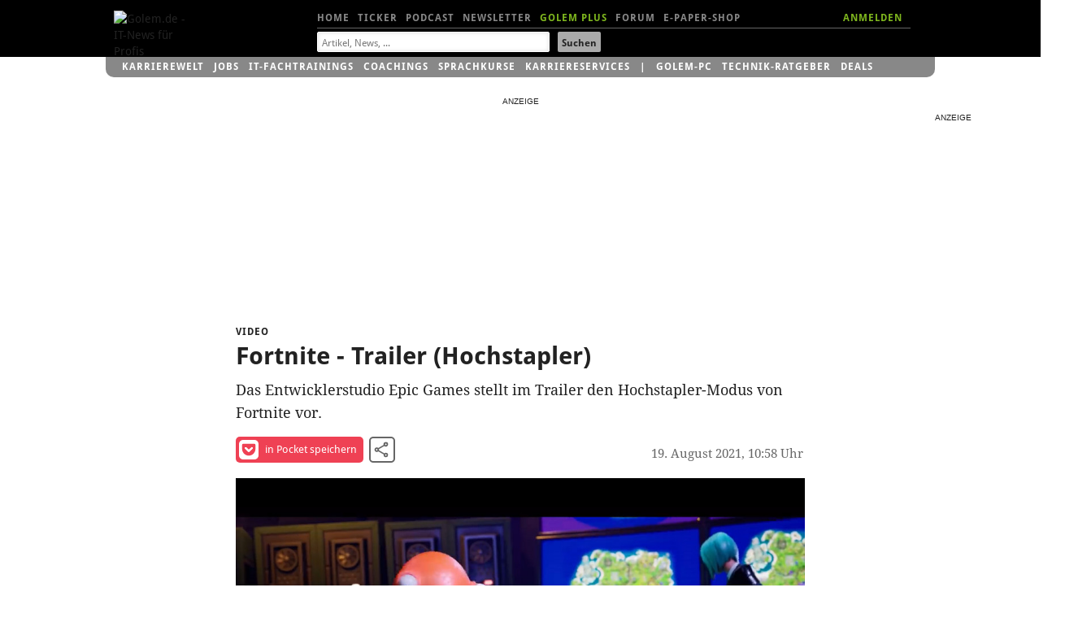

--- FILE ---
content_type: text/html; charset=UTF-8
request_url: https://video.golem.de/games/26148/fortnite-trailer-hochstapler.html
body_size: 16107
content:
<!DOCTYPE html>
<html lang="de-DE" class="no-js">
<!-- itemtype="http://schema.org/VideoObject" -->

<head>

<meta http-equiv="X-UA-Compatible" content="IE=edge,chrome=1">
<meta http-equiv="Content-Type" content="text/html; charset=UTF-8">
<meta name="viewport" id="metaviewport" content="width=device-width">
<meta name="flattr:id" content="mqr9wn">


<title>Fortnite - Trailer (Hochstapler) - Video.Golem.de</title>

<meta name="application-name" content="Golem.de" />
<meta name="msapplication-task" content="name=Homepage;action-uri=https://www.golem.de;icon-uri=https://www.golem.de/favicon.ico" />
<meta name="msapplication-task" content="name=Ticker;action-uri=https://www.golem.de/ticker/;icon-uri=https://www.golem.de/favicon.ico" />
<meta name="msapplication-task" content="name=Facebook;action-uri=https://www.facebook.com/golem;icon-uri=https://www.golem.de/_img/facebook_16.ico" />
<meta name="msapplication-task" content="name=Twitter;action-uri=https://twitter.com/GolemRedaktion;icon-uri=https://www.golem.de/_img/twitter_16.ico" />
                        
<meta name="title" itemprop="name" content="Fortnite - Trailer (Hochstapler)" />
<link rel="image_src" itemprop="thumbnailURL" href="https://video.golem.de/teaser/1/1/26148/fortnite-trailer-(hochstapler).jpg" />
<link rel="video_src" itemprop="embedURL" href="https://video.golem.de/amp-iframe.php?fileid=26148" />
<meta name="video_width" content="1280" />
<meta name="video_height" content="720" />
<meta name="video_type" content="text/html" />

<meta property="og:type" content="video" />
<meta name="twitter:card" content="player" />
<meta name="twitter:title" property="og:title" content="Fortnite - Trailer (Hochstapler)" />
<meta name="twitter:url" property="og:url" content="https://video.golem.de/games/26148/fortnite-trailer-hochstapler.html" />
<meta name="twitter:image" property="og:image" content="https://video.golem.de/teaser/1/1/26148/fortnite-trailer-(hochstapler).jpg" />
<meta name="twitter:player" property="og:video" content="https://video.golem.de/amp-iframe.php?fileid=26148" />
<meta name="twitter:player:width" property="og:video:width" content="1280" />
<meta name="twitter:player:height" property="og:video:height" content="720" />
<meta name="twitter:site" content="@golemredaktion" />
<meta property="og:site_name" content="Golem.de" />
<meta property="og:video:type" content="text/html" />
<meta name="twitter:description" property="og:description" content="Das Entwicklerstudio Epic Games stellt im Trailer den Hochstapler-Modus von Fortnite vor." />
<meta name="description" itemprop="description" content="Das Entwicklerstudio Epic Games stellt im Trailer den Hochstapler-Modus von Fortnite vor." />

<meta name="age-de-meta-label" content="age=16 info=video.golem.de/age-de.xml v=1.0 kind=sl area=video.golem.de protocol=all age-issuer=self" />


   <link rel="alternate" type="application/rss+xml" title="Golem.de Top-Videos RSS Feed" href="https://video.golem.de/feeds/top-videos.xml" />
   <link rel="alternate" type="application/rss+xml" title="Golem.de Video RSS Feed" href="https://video.golem.de/feeds/golem.de_video.xml" />

<link href="//cmp-cdn.golem.de" rel="dns-prefetch">
<link href="//cdn.stroeerdigitalgroup.de" rel="dns-prefetch">
<link href="//dmp.theadex.com" rel="dns-prefetch">
<link href="//api.theadex.com" rel="dns-prefetch">
<link href="//cdn-a.yieldlove.com" rel="dns-prefetch">
<link href="//ad.doubleclick.net" rel="dns-prefetch">
<link href="//securepubads.g.doubleclick.net" rel="dns-prefetch">
<link href="//script.ioam.de" rel="dns-prefetch">
<link href="//de.ioam.de" rel="dns-prefetch">
<link href="//account.golem.de" rel="dns-prefetch">
<link href="//cmp-cdn.golem.de" rel="preconnect">
<link href="//cdn.stroeerdigitalgroup.de" rel="preconnect">
<link href="//dmp.theadex.com" rel="preconnect">
<link href="//api.theadex.com" rel="preconnect">
<link href="//cdn-a.yieldlove.com" rel="preconnect">
<link href="//ad.doubleclick.net" rel="preconnect">
<link href="//securepubads.g.doubleclick.net" rel="preconnect">

<link rel="icon" href="//www.golem.de/assets/icons/favicon.ico" sizes="32x32">
<link rel="icon" href="//www.golem.de/assets/icons/icon.svg" type="image/svg+xml">
<link rel="apple-touch-icon" href="//www.golem.de/assets/icons/apple-touch-icon.png">

<link rel="preload" href="/staticrl/fonts/droidsans/DroidSans-Bold.woff2" crossorigin="anonymous" as="font" type="font/woff2">
<link rel="preload" href="/staticrl/fonts/droidserif/DroidSerif.woff2" crossorigin="anonymous" as="font" type="font/woff2">
<link rel="preload" href="/staticrl/fonts/droidsans/DroidSans.woff2" crossorigin="anonymous" as="font" type="font/woff2">
<link rel="preload" href="//www.golem.de/staticrl/fonts/space-grotesk/space-grotesk-latin-wght-normal.woff2" crossorigin="anonymous" as="font" type="font/woff2">
<link rel="preload" href="//www.golem.de/staticrl/fonts/space-grotesk/space-grotesk-latin-ext-wght-normal.woff2" crossorigin="anonymous" as="font" type="font/woff2"><style>
@font-face { font-family: 'Droid Sans'; font-style: normal; font-weight: 700; font-display: swap;
    src: url(/staticrl/fonts/droidsans/DroidSans-Bold.woff2) format('woff2'), url(/staticrl/fonts/droidsans/DroidSans-Bold.woff) format('woff'), url(/staticrl/fonts/droidsans/DroidSans-Bold.ttf) format('truetype');
}
@font-face { font-family: 'Droid Serif'; font-style: normal; font-weight: 400; font-display: swap;
    src: url(/staticrl/fonts/droidserif/DroidSerif.woff2) format('woff2'), url(/staticrl/fonts/droidserif/DroidSerif.woff) format('woff'), url(/staticrl/fonts/droidserif/DroidSerif.ttf) format('truetype');
}
@font-face { font-family: 'Droid Sans'; font-style: normal; font-weight: 400; font-display: swap;
    src: url(/staticrl/fonts/droidsans/DroidSans.woff2) format('woff2'), url(/staticrl/fonts/droidsans/DroidSans.woff) format('woff'), url(/staticrl/fonts/droidsans/DroidSans.ttf) format('truetype');
}
@font-face { font-family: 'Droid Serif'; font-style: italic; font-weight: 400; font-display: swap;
    src: url(/staticrl/fonts/droidserif/DroidSerif-Italic.woff2) format('woff2'), url(/staticrl/fonts/droidserif/DroidSerif-Italic.woff) format('woff'), url(/staticrl/fonts/droidserif/DroidSerif-Italic.ttf) format('truetype');
}
@font-face { font-family: 'Droid Serif'; font-style: normal; font-weight: 700; font-display: swap;
    src: url(/staticrl/fonts/droidserif/DroidSerif-Bold.woff2) format('woff2'), url(/staticrl/fonts/droidserif/DroidSerif-Bold.woff) format('woff'), url(/staticrl/fonts/droidserif/DroidSerif-Bold.ttf) format('truetype');
}
@font-face {
	font-family: 'Space Grotesk';
	font-style: normal;
	font-display: swap;
	font-weight: 300 700;
	src: url("https://www.golem.de/staticrl/fonts/space-grotesk/space-grotesk-latin-wght-normal.woff2") format("woff2-variations");
	unicode-range: U+0000-00FF,U+0131,U+0152-0153,U+02BB-02BC,U+02C6,U+02DA,U+02DC,U+0304,U+0308,U+0329,U+2000-206F,U+20AC,U+2122,U+2191,U+2193,U+2212,U+2215,U+FEFF,U+FFFD;
}
@font-face {
	font-family: 'Space Grotesk';
	font-style: normal;
	font-display: swap;
	font-weight: 300 700;
	src: url("https://www.golem.de/staticrl/fonts/space-grotesk/space-grotesk-latin-ext-wght-normal.woff2") format("woff2-variations");
	unicode-range: U+0100-02BA,U+02BD-02C5,U+02C7-02CC,U+02CE-02D7,U+02DD-02FF,U+0304,U+0308,U+0329,U+1D00-1DBF,U+1E00-1E9F,U+1EF2-1EFF,U+2020,U+20A0-20AB,U+20AD-20C0,U+2113,U+2C60-2C7F,U+A720-A7FF;
}
@font-face {
	font-family: 'Space Mono';
	font-style: normal;
	font-display: swap;
	font-weight: 400;
	src: url("https://www.golem.de/staticrl/fonts/space-mono/space-mono-latin-ext-400-normal.woff2") format("woff2"),
		 url("https://www.golem.de/staticrl/fonts/space-mono/space-mono-latin-ext-400-normal.woff") format("woff");
	unicode-range: U+0100-02AF,U+0304,U+0308,U+0329,U+1E00-1E9F,U+1EF2-1EFF,U+2020,U+20A0-20AB,U+20AD-20C0,U+2113,U+2C60-2C7F,U+A720-A7FF;
}
@font-face {
	font-family: 'Space Mono';
	font-style: normal;
	font-display: swap;
	font-weight: 400;
	src: url("https://www.golem.de/staticrl/fonts/space-mono/space-mono-latin-400-normal.woff2") format("woff2"),
		 url("https://www.golem.de/staticrl/fonts/space-mono/space-mono-latin-400-normal.woff") format("woff");
	unicode-range: U+0000-00FF,U+0131,U+0152-0153,U+02BB-02BC,U+02C6,U+02DA,U+02DC,U+0304,U+0308,U+0329,U+2000-206F,U+2074,U+20AC,U+2122,U+2191,U+2193,U+2212,U+2215,U+FEFF,U+FFFD;
}
@font-face {
	font-family: 'Space Mono';
	font-style: normal;
	font-display: swap;
	font-weight: 700;
	src: url("https://www.golem.de/staticrl/fonts/space-mono/space-mono-latin-ext-700-normal.woff2") format("woff2"),
		 url("https://www.golem.de/staticrl/fonts/space-mono/space-mono-latin-ext-700-normal.woff") format("woff");
	unicode-range: U+0100-02AF,U+0304,U+0308,U+0329,U+1E00-1E9F,U+1EF2-1EFF,U+2020,U+20A0-20AB,U+20AD-20C0,U+2113,U+2C60-2C7F,U+A720-A7FF;
}
@font-face {
	font-family: 'Space Mono';
	font-style: normal;
	font-display: swap;
	font-weight: 700;
	src: url("https://www.golem.de/staticrl/fonts/space-mono/space-mono-latin-700-normal.woff2") format("woff2"),
		 url("https://www.golem.de/staticrl/fonts/space-mono/space-mono-latin-700-normal.woff") format("woff");
	unicode-range: U+0000-00FF,U+0131,U+0152-0153,U+02BB-02BC,U+02C6,U+02DA,U+02DC,U+0304,U+0308,U+0329,U+2000-206F,U+2074,U+20AC,U+2122,U+2191,U+2193,U+2212,U+2215,U+FEFF,U+FFFD;
}</style>

<link rel="stylesheet" href="/staticrl/styles/golem_main_198-min.css" type="text/css">
<link rel="stylesheet" href="/staticrl/builds/aml/aml-18.css" type="text/css">
<style>
    @media print { .logo-screen { display: none; } }
</style>

<script type="text/javascript">
<!--
(function(h){h.className = h.className.replace('no-js', 'js');})(document.documentElement);
var Golem = Golem||{};
Golem.headstart = new Date() * 1;
var _gcpx = _gcpx || [];
const dataLayer = [];
window.dataLayer = dataLayer;
//-->
</script>
<!--[if lt IE 9]>
  <script src="/staticrl/scripts/external/modernizr.custom-2.6.2.min.js"></script>
<![endif]-->

<script type="text/javascript">
    !function () { var e = function () { var e, t = "__tcfapiLocator", a = [], n = window; for (; n;) { try { if (n.frames[t]) { e = n; break } } catch (e) { } if (n === window.top) break; n = n.parent } e || (!function e() { var a = n.document, r = !!n.frames[t]; if (!r) if (a.body) { var i = a.createElement("iframe"); i.style.cssText = "display:none", i.name = t, a.body.appendChild(i) } else setTimeout(e, 5); return !r }(), n.__tcfapi = function () { for (var e, t = arguments.length, n = new Array(t), r = 0; r < t; r++)n[r] = arguments[r]; if (!n.length) return a; if ("setGdprApplies" === n[0]) n.length > 3 && 2 === parseInt(n[1], 10) && "boolean" == typeof n[3] && (e = n[3], "function" == typeof n[2] && n[2]("set", !0)); else if ("ping" === n[0]) { var i = { gdprApplies: e, cmpLoaded: !1, cmpStatus: "stub" }; "function" == typeof n[2] && n[2](i) } else a.push(n) }, n.addEventListener("message", (function (e) { var t = "string" == typeof e.data, a = {}; try { a = t ? JSON.parse(e.data) : e.data } catch (e) { } var n = a.__tcfapiCall; n && window.__tcfapi(n.command, n.version, (function (a, r) { var i = { __tcfapiReturn: { returnValue: a, success: r, callId: n.callId } }; t && (i = JSON.stringify(i)), e.source.postMessage(i, "*") }), n.parameter) }), !1)) }; "undefined" != typeof module ? module.exports = e : e() }();
</script><script type="text/javascript">
(function(){
    var spConfig = {"accountId":245,"propertyId":5798,"baseEndpoint":"https:\/\/cmp-cdn.golem.de","wrapperScript":"\/wrapperMessagingWithoutDetection.js", targetingParams: { viewclass: "silent" }, events: { onConsentReady: function (consentUUID, euconsent) { var e = new CustomEvent("tcfConsentReady"); document.dispatchEvent(e); } }};
    if (spConfig.hasOwnProperty('baseEndpoint')) { window._sp_ = { config: spConfig }; }
})();
</script><script type="text/javascript">
    if (typeof window._sp_ !== "undefined" && typeof window._sp_.config !== "undefined" && window._sp_.config.hasOwnProperty('baseEndpoint')) {
        (function(src){var s=document.createElement('script');s.src=src;document.getElementsByTagName('head')[0].appendChild(s);})(window._sp_.config.baseEndpoint + window._sp_.config.wrapperScript);
    } else {
        setTimeout(function(){var e = new CustomEvent("tcfConsentReady"); document.dispatchEvent(e);}, 10);
    }
</script>




<style type="text/css">
    #iqadtile3,#iqadtile4,#iqadtile5,#iqadtile8,#iqadtile9,#iqadtile16 { min-height: 260px; }
    #iqadtile3 { margin-bottom: 20px; }
    #iqadtile4,#iqadtile16 { margin-top: 10px; margin-bottom: 10px; }
    #sdgSlotHull-banner, #sdgSlotHull-banner2, #sdgSlotHull-banner3 { position:sticky !important; top:60px !important; }
</style>
<script type="text/javascript"><!--
if(!Golem.Ad) {
    Golem.Ad = {};
}
var _gafccsi = _gafccsi || [];
//-->
</script>



<script type="text/javascript">
if(Golem) {
	Golem.pcvclass='desktop';
}
</script>

<style type="text/css">

.list-videos li {
    padding: 0; /* rebrush */
	position: relative;
    margin-top: 10px;
}
.golem-without-filtertitle li:first-child {
	border-top:0;
}
.list-videos li img {
    height: auto;
    width: 100%;
    max-height: 169px;
	position: absolute;
	left: 0;
}
.list-videos .cluster-header {
	padding-top: 0;
	margin-top: 180px;
}
.list-videos li p {
	padding-bottom: 20px;
}
#hn1-video { color:#fff !important }
#hn2-top { color:#888 !important }

/* plus kicker container */
#related li.golemplus .head1 /* related articles */
{
  position: relative;
  padding-left: 25px;
  display: inline; /* break word below icon */
}
/* plus before kicker */
#related li.golemplus .head1:before /* related articles */
{
  content: ' ';
  display: inline-block;
  background-image: url(/staticrl/images/plus/logo_gplus_opt.svg);
  background-repeat: no-repeat;
  background-size: contain;
  position: absolute;
  width: 20px;
  height: 15px;
  margin-left: -25px;
  top: -1px;
}

</style>
</head>
<body class="article">

<script type="text/javascript">
<!--
var IVW = "";
//-->
</script>
<!-- begin ad tag (init) -->
<script src="https://cdn.stroeerdigitalgroup.de/metatag/live/ctc_golem/metaTag.min.js" type="text/javascript"></script>
<script type="text/javascript">
if (typeof SDG !== 'undefined') {
    SDG.Publisher.setZone('Video-Detail');
    SDG.Publisher.addKeywords(['video']);

    SDG.Publisher.registerSlot('sky','skyscraper').load();
    SDG.Publisher.registerSlot('banner','iqadtile3').load();
    SDG.Publisher.registerSlot('rectangle','iqadtile8').load();
    SDG.Publisher.finalizeSlots();
    SDG.Publisher.registerSlot('banner2','iqadtile4').load();
    SDG.Publisher.registerSlot('rectangle2','iqadtile9').load();
    SDG.Publisher.registerSlot('banner3','iqadtile5').load();
    SDG.Publisher.registerSlot('pubperform','iqadtile16').load();
}
var _golem_html5ads_enable = true;
</script>
<!-- end ad tag (init) -->


<div id="bannerTopWrapper">
<div class="iqdSiteAlign">
<div id="superbanner"></div><!-- #superbanner -->
<div id="skyscraper"></div><!-- #skyscraper -->
</div>
</div>


<div id="header-wrapper" class="header-wrapper">
<header id="header" class="iq-site-header lg-header">
    <div class="dh1" style="left:0;width:100px;">
        <a href="https://www.golem.de/">
        <img class="logo-screen" alt="Golem.de - IT-News f&uuml;r Profis" width="88" height="44" src="https://www.golem.de/staticrl/images/Golem-Logo-white.svg" />
        <img class="logo-print" alt="Golem.de - IT-News f&uuml;r Profis" width="88" height="44" src="https://www.golem.de/staticrl/images/Golem-Logo-black.svg" />
        </a>
    </div>
    <nav id="header-nav-1">
      <div class="implied">Navigation</div>
      <ul>
        <li><a id="hn1-home" href="https://www.golem.de/">Home</a></li>
        <li><a id="hn1-ticker" href="https://www.golem.de/ticker/">Ticker</a></li>
        <!-- li><a id="hn1-video" href="https://video.golem.de/">Videos</a></li -->
        <li><a id="hn1-audio" href="https://www.golem.de/specials/golempodcast/">Podcast</a></li>
        <li><a id="hn1-nl" href="https://www.golem.de/microsite/newsletter/index.html">Newsletter</a></li>
        <li><a id="hn1-golemplus" href="https://www.golem.de/specials/golemplus/" style="color:#7fb71e">Golem Plus</a></li>
        <li><a id="hn1-forum" href="https://forum.golem.de/" rel="nofollow">Forum</a></li>
        <li><a id="hn1-epaper" href="https://service.golem.de/products/shop" rel="nofollow">E-Paper-Shop</a></li>
      </ul>
      <div class="hn1-login-wrapper">
        <a id="hn1-login" href="https://account.golem.de/user/login" rel="nofollow">ANMELDEN</a>
      </div>

    </nav><!-- #header-nav-1 -->
    <nav id="header-nav-2">
      <form method="get" action="https://suche.golem.de/search.php" name="su">
  <input type="hidden" name="l" value="10">
  <fieldset class="search-fieldset">
    <label class="implied" for="search-text">Suchbegriffe:</label>
    <span class="inputText">
            <input id="search-text" placeholder="Artikel, News, ..." type="text" name="q" value="" tabindex="1">
        </span>
    <span class="inputSubmit">
            <input id="search-submit" type="submit" value="Suchen" tabindex="2">
        </span>
  </fieldset>
</form>
    </nav><!-- #header-nav-2 -->

</header><!-- #header -->
<div id="gservices">
    <ul id="gservnav">
        <li class="gservitem"><a href="https://karrierewelt.golem.de/" target="_blank" style="display: inline-block;">Karrierewelt</a><div class="service-menu"><ul><li><a href="https://karrierewelt.golem.de/collections/alle-kurse" target="_blank">IT-Fachtrainings</a></li><li><a href="https://karrierewelt.golem.de/collections/coaching" target="_blank">Coachings</a></li><li><a href="https://jobs.golem.de/" target="_blank">Jobs</a></li><li><a href="https://karrierewelt.golem.de/blogs/karriere-ratgeber" target="_blank">Karriere-Ratgeber</a></li><li><a href="https://karrierewelt.golem.de/pages/it-weiterbildung-fur-unternehmen" target="_blank">F&uuml;r Unternehmen</a></li><li><a href="https://karrierewelt.golem.de/pages/mitarbeiter-pc-programm" target="_blank">Mitarbeiter-PC-Programm</a></li></ul></div></li>
<li class="gservitem"><a href="https://jobs.golem.de/" target="_blank" style="display: inline-block;">Jobs</a><div class="service-menu"><ul><li><a href="https://jobs.golem.de/" target="_blank">Aktuelle IT-Jobs</a></li><li><a href="https://jobs.golem.de/products" target="_blank">Jobanzeige schalten</a></li><li><a href="https://karrierewelt.golem.de/pages/projekte-fur-freelancer" target="_blank">Projektsuche f&uuml;r Freelancer</a></li><li><a href="https://karrierewelt.golem.de/pages/muster-vorlagen-bewerbung-2-go" target="_blank">Die perfekte Bewerbung</a></li><li><a href="https://karrierewelt.golem.de/pages/fernstudium-anbieter-vergleich-it-master-it-bachelor" target="_blank">IT-Fernstudium im Vergleich</a></li><li><a href="https://karrierewelt.golem.de/pages/recruiting-fur-unternehmen" target="_blank">Employer Branding mit Golem</a></li></ul></div></li>
<li class="gservitem"><a href="https://karrierewelt.golem.de/collections/alle-kurse" target="_blank" style="display: inline-block;">IT-Fachtrainings</a><div class="service-menu"><ul><li><a href="https://karrierewelt.golem.de/collections/alle-kurse" target="_blank">Alle virtuellen Kurse anzeigen</a></li><li><a href="https://karrierewelt.golem.de/collections/die-neuesten-kurse-und-workshops" target="_blank">Neue virtuelle Kurse</a></li><li><a href="https://karrierewelt.golem.de/pages/golem-karrierewelt-it-fachseminare-workshops-fur-unternehmen/" target="_blank">Kurse f&uuml;r Unternehmen</a></li><li><a href="https://karrierewelt.golem.de/collections/fachliche-e-learning-kurse" target="_blank">E-Learning Kurse</a></li><li><a href="https://karrierewelt.golem.de/collections/angebote" target="_blank">Angebote und Sonderaktionen</a></li><li><a href="https://karrierewelt.golem.de/pages/ihr-kontakt-zur-golem-karrierewelt" target="_blank">Kontakt</a></li></ul></div></li>
<li class="gservitem"><a href="https://karrierewelt.golem.de/pages/coaching-fuer-deine-it-karriere" target="_blank" style="display: inline-block;">Coachings</a><div class="service-menu"><ul><li><a href="https://karrierewelt.golem.de/collections/coaching" target="_blank">Alle Coachings anzeigen</a></li><li><a href="https://karrierewelt.golem.de/products/60-minuten-shifoo-coaching-einzeltraining" target="_blank">Individuelles Einzelcoaching</a></li><li><a href="https://karrierewelt.golem.de/collections/fuehrung-verantwortung" target="_blank">F&uuml;hrung &amp; Verantwortung</a></li><li><a href="https://karrierewelt.golem.de/collections/selbststaendigkeit-freelancing" target="_blank">Selbstst&auml;ndigkeit &amp; Freelancing</a></li><li><a href="https://karrierewelt.golem.de/collections/kommunikation-kultur" target="_blank">Kommunikation & Kultur</a></li><li><a href="https://karrierewelt.golem.de/collections/e-learning-kurse-zur-persoenlichen-weiterentwicklung" target="_blank">E-Learning Kurse</a></li></ul></div></li>
<li class="gservitem"><a href="https://karrierewelt.golem.de/pages/e-learning-sprachkurse-mit-gymglish/" target="_blank" style="display: inline-block;">Sprachkurse</a><div class="service-menu"><ul><li><a href="https://karrierewelt.golem.de/pages/englisch-lernen" target="_blank">Englisch</a></li><li><a href="https://karrierewelt.golem.de/pages/italienisch-lernen/" target="_blank">Italienisch</a></li><li><a href="https://karrierewelt.golem.de/pages/franzosisch-lernen/" target="_blank">Franz&ouml;sisch</a></li><li><a href="https://karrierewelt.golem.de/pages/spanisch-lernen/" target="_blank">Spanisch</a></li><li><a href="https://karrierewelt.golem.de/pages/deutsch-als-fremdsprache/" target="_blank">Deutsch als Fremdsprache</a></li></ul></div></li>
<li class="gservitem"><a href="https://karrierewelt.golem.de/pages/karriereservices-in-der-golem-karrierewelt" target="_blank" style="display: inline-block;">Karriereservices</a><div class="service-menu"><ul><li><a href="https://karrierewelt.golem.de/pages/gehaltscheck/" target="_blank">Gehaltscheck</a></li><li><a href="https://karrierewelt.golem.de/pages/brutto-netto-rechner" target="_blank">Brutto-Netto-Rechner</a></li><li><a href="https://karrierewelt.golem.de/blogs/karriere-ratgeber/tagged/gehalt/" target="_blank">Aktuelle News zum Thema Gehalt</a></li><li><a href="https://karrierewelt.golem.de/blogs/karriere-ratgeber" target="_blank">IT-Karriere-Ratgeber</a></li><li><a href="https://karrierewelt.golem.de/blogs/karrierelexikon" target="_blank">Karrierelexikon</a></li><li><a href="https://karrierewelt.golem.de/blogs/jobprofile-einfach-erklaert" target="_blank">Jobprofile einfach erkl&auml;rt</a></li></ul></div></li>
<li class="gservitem list-divider"><a href="https://pc.golem.de/" target="_blank" style="display: inline-block;">Golem-PC</a><div class="service-menu"><ul><li><a href="https://pc.golem.de/" target="_blank">Modell&uuml;bersicht</a></li><li><a href="https://www.awin1.com/cread.php?awinmid=29783&amp;awinaffid=686261&amp;clickref=Budget+LP&amp;ued=https%3A%2F%2Fwww.systemtreff.de%2FGolem-Budget-AMD-Ryzen-5-9600X-32GB-DDR5-AMD-RX-9060-XT-8GB-1TB-4052" target="_blank">Budget</a></li><li><a href="https://www.awin1.com/cread.php?awinmid=29783&amp;awinaffid=686261&amp;clickref=Basic+LP&amp;ued=https%3A%2F%2Fwww.systemtreff.de%2FGolem-Basic-Intel-Core-Ultra-5-245KF-32GB-DDR5-GeForce-RTX-5060-Ti-8GB-1TB-4051" target="_blank">Basic</a></li><li><a href="https://www.awin1.com/cread.php?awinmid=29783&amp;awinaffid=686261&amp;clickref=Allround+LP&amp;ued=https%3A%2F%2Fwww.systemtreff.de%2FGolem-Allround-AMD-Ryzen-5-9500F-6x-38GHz-32GB-DDR5-GeForce-RTX-5070-12GB-1TB-4053" target="_blank">Allround</a></li><li><a href="https://www.awin1.com/cread.php?awinmid=29783&amp;awinaffid=686261&amp;clickref=Performance+LP&amp;ued=https%3A%2F%2Fwww.systemtreff.de%2FGolem-Performance-AMD-Ryzen-7-9700X-32GB-DDR5-AMD-RX-9070-XT-16GB-2TB-4055" target="_blank">Performance</a></li><li><a href="https://www.awin1.com/cread.php?awinmid=29783&amp;awinaffid=686261&amp;clickref=Advanced+AMD+LP&amp;ued=https%3A%2F%2Fwww.systemtreff.de%2FGolem-Advanced-AMD-AMD-Ryzen-7-7800X3D-32GB-DDR5-GeForce-RTX-5070-TI-16GB-2TB-4056" target="_blank">Advanced AMD</a></li><li><a href="https://www.awin1.com/cread.php?awinmid=29783&amp;awinaffid=686261&amp;clickref=Advanced+Intel+LP&amp;ued=https%3A%2F%2Fwww.systemtreff.de%2FGolem-Advanced-Intel-Intel-Core-Ultra-7-265KF-32GB-DDR5-GeForce-RTX-5070-TI-16GB-2TB-4054" target="_blank">Advanced Intel</a></li><li><a href="https://www.awin1.com/cread.php?awinmid=29783&amp;awinaffid=686261&amp;clickref=Enthusiast+LP&amp;ued=https%3A%2F%2Fwww.systemtreff.de%2FGolem-Enthusiast-AMD-Ryzen-7-9800X3D-32GB-DDR5-GeForce-RTX-5080-16GB-2TB-4057" target="_blank">Enthusiast</a></li><li><a href="https://www.awin1.com/cread.php?awinmid=29783&amp;awinaffid=686261&amp;clickref=Ultra+LP&amp;ued=https%3A%2F%2Fwww.systemtreff.de%2FGolem-Ultra-Intel-Core-Ultra-9-285K-64GB-DDR5-GeForce-RTX-5090-32GB-2TB-2TB-4059" target="_blank">Ultra</a></li><li><a href="https://www.awin1.com/cread.php?awinmid=29783&amp;awinaffid=686261&amp;clickref=Xtreme+LP&amp;ued=https%3A%2F%2Fwww.systemtreff.de%2FGolem-Xtreme-AMD-Ryzen-9-9950X-64GB-DDR5-GeForce-RTX-5090-32GB-4TB-2TB-4060" target="_blank">Xtreme</a></li><li><a href="https://www.awin1.com/cread.php?awinmid=29783&amp;awinaffid=686261&amp;clickref=Ultimate+LP&amp;ued=https%3A%2F%2Fwww.systemtreff.de%2FGolem-Ultimate-AMD-Ryzen-9-9950X3D-64GB-DDR5-GeForce-RTX-5090-32GB-2TB-2TB-4058" target="_blank">Ultimate</a></li></ul></div></li>
<li class="gservitem"><a href="https://ratgeber.golem.de/" target="_blank" style="display: inline-block;">Technik-Ratgeber</a></li>
<li class="gservitem"><a href="https://www.golem.de/specials/deals/" target="_blank" style="display: inline-block;">Deals</a><div class="service-menu"><ul><li><a href="https://www.golem.de/specials/deals/" target="_blank">Deals</a></li><li><a href="https://www.golem.de/phitshp.php" target="_blank">Top-Angebote</a></li><li><a href="https://preisvergleich.golem.de/" target="_blank">Preisvergleich</a></li></ul></div></li>
    </ul>
</div>
</div>


<div id="grandwrapper" class="golem-zo-grandwrapper iq-site-wrapper">

    <div id="screen" style="padding-bottom:20px;">


<!-- begin ad tag (tile=3) -->
<div id="iqadtile3" style="float:none;"></div>
<!-- end ad tag (tile=3) -->



<div class="g g6">

<article>

<header class="cluster-header">
<h1>
    <span class="dh2 head1">Video</span><span class="implied">: </span>
    <span class="dh1 head5">Fortnite - Trailer (Hochstapler)</span>
</h1>
<p>Das Entwicklerstudio Epic Games stellt im Trailer den Hochstapler-Modus von Fortnite vor.</p>

<script type="text/javascript">

    if(!_onSocialClick) {
        var _onSocialClick = function(type, mode, sn, aid) {
            var m = 'button';
            switch(mode) {
                case 'bottom': m = m + 'low' + '/' + sn; break;
                case 'modal': m = m + 'modal' + '/' + sn; break;
                case 'sidebar': m = m + '/' + sn; break;
            }
            _gcpx.push(['ev', 'd', m]); /* desktop event */
            return true;
        };
    }

</script>

    <!-- modifier class attribute for desktop view mode -->

<ul class="social-tools social-tools--inverted">
    <li class="share-item">
        <a href="https://getpocket.com/save?url=https%3A%2F%2Fvideo.golem.de%2Fgames%2F26148%2Ffortnite-trailer-hochstapler.html" target="_blank" onclick="_onSocialClick('desktop', 'vsidebar', 'pocket', '');" rel="nofollow" class="share-pocket">
            <svg width="24" height="24" viewBox="0 0 224 224" xmlns="http://www.w3.org/2000/svg">
                <path d="m196.7 19.3h-168.6c-11 0-20.1 8.5-20.1 19.4v62.4c0 56.6 46.8 103.6 104.4 103.6 57.2 0 103.6-47 103.6-103.6v-62.4c0-11-8.7-19.4-19.3-19.4zm-25.3 77.4-49.6 46.7c-2.6 2.9-6.5 4.1-9.5 4.1-3.7 0-7.3-1.1-10.2-4.1l-48.8-46.7c-5.2-5.4-5.8-14.6 0-20.4 5.4-5.2 14.6-5.8 20.1 0l39 37.5 39.8-37.5c5.2-5.8 14.3-5.2 19.3 0 5.1 5.7 5.1 14.9-.1 20.4z"
                      fill="#ef4154" />
                <path d="m171.4 96.7-49.6 46.7c-2.6 2.9-6.5 4.1-9.5 4.1-3.7 0-7.3-1.1-10.2-4.1l-48.8-46.7c-5.2-5.4-5.8-14.6 0-20.4 5.4-5.2 14.6-5.8 20.1 0l39 37.5 39.8-37.5c5.2-5.8 14.3-5.2 19.3 0 5.1 5.7 5.1 14.9-.1 20.4z"
                      fill="#fff" />
            </svg>
            in Pocket speichern
        </a>
    </li>
    <li class="share-item">
        <button class="share-share" type="button" data-a11y-dialog-show="sharing-modal" >
            <svg xmlns="http://www.w3.org/2000/svg" width="24" height="24" viewBox="0 0 24 24">
                <path
                        d="M18 16.08c-.76 0-1.44.3-1.96.77L8.91 12.7c.05-.23.09-.46.09-.7s-.04-.47-.09-.7l7.05-4.11A2.99 2.99 0 0021 5a3 3 0 10-5.91.7L8.04 9.81A2.99 2.99 0 003 12a3 3 0 005.04 2.19l7.12 4.16A2.92 2.92 0 1018 16.08zM18 4c.55 0 1 .45 1 1s-.45 1-1 1-1-.45-1-1 .45-1 1-1zM6 13c-.55 0-1-.45-1-1s.45-1 1-1 1 .45 1 1-.45 1-1 1zm12 7.02c-.55 0-1-.45-1-1s.45-1 1-1 1 .45 1 1-.45 1-1 1z" />
            </svg>
            Video teilen
        </button>
    </li>
</ul>

<div class="authors"><span class="authors__type implied">Video</span><span class="implied"> ver&ouml;ffentlicht am </span><time class="authors__pubdate" datetime="2021-08-19T10:58:00">19. August 2021, 10:58 Uhr</time></div>

    <figure class="hero">
                <div id="gvideo_26148" class="gvideofig" style="min-height:394px; background:url('https://video.golem.de/teaser/1/1/26148/thumb-high-1000/fortnite-trailer-(hochstapler).jpg'); background-repeat:no-repeat; background-size:contain;"></div>
                

<script type="text/javascript">

<!--
    var grmppath = "/staticrl/scripts/radiant/9.15.6/",
      grmpfuncs = {},
      waitOnEventBits = 15, // expect 4 events (vstore, call and 2 loadScript)
      grmpinit = function (readyBit = 1) {
        waitOnEventBits &= ~readyBit;
        if (waitOnEventBits>0) return false;
        $(document).ready(function() {
          for (var fa in grmpfuncs) {
            if (grmpfuncs.hasOwnProperty(fa)) {
              grmpfuncs[fa]();
            }
          }
        });
      },
      loadScript = function (src, callback) {
        var s = document.createElement('script'),
          r = false,
          t = document.getElementsByTagName('script')[0];
        s.type = 'text/javascript'; s.src = src; s.async = true;
        s.onload = s.onreadystatechange = function () {
          if (!r && (!this.readyState || /loaded|complete/.test(this.readyState))) {
            r = true;
            callback();
          }
        };
        t.parentNode.insertBefore(s, t);
      },
      grmpload = function () {
        grmpinit();
      };
loadScript("/staticrl/scripts/radiant/rmp-rl_198-min.js", () => { grmpinit(4); });
loadScript(grmppath + "dist/rmp.min.js", () => { grmpinit(8); });
//-->

</script>


<script type="text/javascript">
<!--
grmpfuncs.rmpPlayer26148 = function () {
    var vnode=document.getElementById("gvideo_26148");
    if(typeof vnode !== "undefined" && vnode !== null){
        vnode.innerHTML='<div id="rmpPlayer26148"></div>';
        var nvb = new SwfVideo("","rmpPlayer26148video","700","394","9","#000000");
        nvb.addVariables({
            id: "26148", qual: "medium", view: "d", grmppath: grmppath,
            maxqual: "high", related: 1,
            autoPl: "false", playtime: "33.065", kwhtml5: "video,prerollDesktop",
            image_src: 'https://video.golem.de/teaser/1/1/26148/thumb-high-1000/fortnite-trailer-(hochstapler).jpg',
            title: 'Fortnite - Trailer (Hochstapler)'
        });
                nvb.write('rmpPlayer26148');
    }
};
//-->
</script>
        <figcaption>
            <span class="big-image-sub">
                Fortnite - Trailer (Hochstapler)
                    </span>
        </figcaption>
    </figure>

</header>





<div class="tags">
    <h3 class="tags__title">
        <a href="https://www.golem.de/specials/" class="">Themenseiten:</a>
    </h3>
    <ul class="tags__list">
        <li>
            <a href="https://www.golem.de/specials/epic-games/" title="Epic Games" class="lm">Epic Games</a>
        </li>
        <li>
            <a href="https://www.golem.de/specials/fortnite/" title="Fortnite" class="lm">Fortnite</a>
        </li>
        <li>
            <a href="https://www.golem.de/specials/games/" title="Spiele" class="lm">Spiele</a>
        </li>
    </ul>
</div>

</article>
</div><!-- .g.g6 -->

<div class="g g6">

<section> <!-- class="media-wrap" -->
    <div class="related-videos">
        <div class="dh3 related-videos__title">Verwandte Videos</div>
        <div class="related-videos__container">
            <ul class="related-videos__wrapper">

<li class="related-videos__item"><div class="media__teaser hentry"><a id="giva_25439" href="https://video.golem.de/games/25439/nvidia-dlss-und-raytracing-in-spielen-trailer.html" class="media__link" rel="bookmark"><span class="media__img media--icon-play"><img id="givi_25439" src="https://video.golem.de/teaser/1/1/25439/thumb-medium-300/nvidia-dlss-und-raytracing-in-spielen-trailer.jpg" alt="Nvidia zeigt DLSS 2.0" class="photo"></span><div class="dh4 media__headline entry-title">Nvidia zeigt DLSS 2.0</div></a></div></li>
<li class="related-videos__item"><div class="media__teaser hentry"><a id="giva_26691" href="https://video.golem.de/games/26691/medieval-game-environment-in-unreal-engine-4.html" class="media__link" rel="bookmark"><span class="media__img media--icon-play"><img id="givi_26691" src="https://video.golem.de/teaser/1/1/26691/thumb-medium-300/1649253974_hvjfj010mqm.jpeg" alt="Medieval Game Environment in Unreal Engine 4" class="photo"></span><div class="dh4 media__headline entry-title">Medieval Game Environment in Unreal Engine 4</div></a></div></li>
<li class="related-videos__item"><div class="media__teaser hentry"><a id="giva_27704" href="https://video.golem.de/games/27704/loom-intro-cd-version.html" class="media__link" rel="bookmark"><span class="media__img media--icon-play"><img id="givi_27704" src="https://video.golem.de/teaser/1/1/27704/thumb-medium-300/medium-480-loom-snap.jpg" alt="Loom Intro (CD Version)" class="photo"></span><div class="dh4 media__headline entry-title">Loom Intro (CD Version)</div></a></div></li>
<li class="related-videos__item"><div class="media__teaser hentry"><a id="giva_27679" href="https://video.golem.de/games/27679/wing-commander-3-intro-dos-deutsch.html" class="media__link" rel="bookmark"><span class="media__img media--icon-play"><img id="givi_27679" src="https://video.golem.de/teaser/1/1/27679/thumb-medium-300/medium-480-vlcsnap-2024-12-02-13h05m53s771.jpg" alt="Wing Commander 3 Intro DOS (Deutsch)" class="photo"></span><div class="dh4 media__headline entry-title">Wing Commander 3 Intro DOS (Deutsch)</div></a></div></li>
<li class="related-videos__item"><div class="media__teaser hentry"><a id="giva_27705" href="https://video.golem.de/audio-video/27705/grand-theft-hamlet-filmtrailer.html" class="media__link" rel="bookmark"><span class="media__img media--icon-play"><img id="givi_27705" src="https://video.golem.de/teaser/1/1/27705/thumb-medium-300/medium-480-grandthefthamlet-trailer-pic.jpg" alt="Grand Theft Hamlet (Filmtrailer)" class="photo"></span><div class="dh4 media__headline entry-title">Grand Theft Hamlet (Filmtrailer)</div></a></div></li>
<li class="related-videos__item"><div class="media__teaser hentry"><a id="giva_25372" href="https://video.golem.de/games/25372/fortnite-raytracing-showcase.html" class="media__link" rel="bookmark"><span class="media__img media--icon-play"><img id="givi_25372" src="https://video.golem.de/teaser/1/1/25372/thumb-medium-300/fortnite-raytracing-showcase.jpg" alt="Fortnite Raytracing Showcase" class="photo"></span><div class="dh4 media__headline entry-title">Fortnite Raytracing Showcase</div></a></div></li>
<li class="related-videos__item"><div class="media__teaser hentry"><a id="giva_24916" href="https://video.golem.de/games/24916/fortnite-trailer-apple-1984.html" class="media__link" rel="bookmark"><span class="media__img media--icon-play"><img id="givi_24916" src="https://video.golem.de/teaser/1/1/24916/thumb-medium-300/medium-480-2020-08-14(3).jpg" alt="Fortnite - Trailer (Apple 1984)" class="photo"></span><div class="dh4 media__headline entry-title">Fortnite - Trailer (Apple 1984)</div></a></div></li>
<li class="related-videos__item"><div class="media__teaser hentry"><a id="giva_24554" href="https://video.golem.de/games/24554/fortnite-trailer-party-royale.html" class="media__link" rel="bookmark"><span class="media__img media--icon-play"><img id="givi_24554" src="https://video.golem.de/teaser/1/1/24554/thumb-medium-300/fortnite-trailer-(party-royale).jpg" alt="Fortnite - Trailer (Party Royale)" class="photo"></span><div class="dh4 media__headline entry-title">Fortnite - Trailer (Party Royale)</div></a></div></li>
<li class="related-videos__item"><div class="media__teaser hentry"><a id="giva_24399" href="https://video.golem.de/games/24399/deadpool-in-fortnite-trailer.html" class="media__link" rel="bookmark"><span class="media__img media--icon-play"><img id="givi_24399" src="https://video.golem.de/teaser/1/1/24399/thumb-medium-300/deadpool-in-fortnite-trailer.jpg" alt="Deadpool in Fortnite - Trailer" class="photo"></span><div class="dh4 media__headline entry-title">Deadpool in Fortnite - Trailer</div></a></div></li>
<li class="related-videos__item"><div class="media__teaser hentry"><a id="giva_23889" href="https://video.golem.de/games/23889/fortnite-star-wars-trailer-gameplay.html" class="media__link" rel="bookmark"><span class="media__img media--icon-play"><img id="givi_23889" src="https://video.golem.de/teaser/1/1/23889/thumb-medium-300/medium-480-2019-12-16(12).jpg" alt="Fortnite Star Wars - Trailer (Gameplay)" class="photo"></span><div class="dh4 media__headline entry-title">Fortnite Star Wars - Trailer (Gameplay)</div></a></div></li>
<li class="related-videos__item"><div class="media__teaser hentry"><a id="giva_23787" href="https://video.golem.de/games/23787/stormtrooper-in-fortnite-trailer.html" class="media__link" rel="bookmark"><span class="media__img media--icon-play"><img id="givi_23787" src="https://video.golem.de/teaser/1/1/23787/thumb-medium-300/stormtrooper-in-fortnite-(trailer).jpg" alt="Stormtrooper in Fortnite (Trailer)" class="photo"></span><div class="dh4 media__headline entry-title">Stormtrooper in Fortnite (Trailer)</div></a></div></li>
<li class="related-videos__item"><div class="media__teaser hentry"><a id="giva_23671" href="https://video.golem.de/games/23671/fortnite-chapter-2-trailer-launch.html" class="media__link" rel="bookmark"><span class="media__img media--icon-play"><img id="givi_23671" src="https://video.golem.de/teaser/1/1/23671/thumb-medium-300/medium-480-for-snap.jpg" alt="Fortnite Chapter 2 - Trailer (Launch)" class="photo"></span><div class="dh4 media__headline entry-title">Fortnite Chapter 2 - Trailer (Launch)</div></a></div></li>
<li class="related-videos__item"><div class="media__teaser hentry"><a id="giva_23259" href="https://video.golem.de/games/23259/fortnite-battle-royale-trailer-season-10-mechs.html" class="media__link" rel="bookmark"><span class="media__img media--icon-play"><img id="givi_23259" src="https://video.golem.de/teaser/1/1/23259/thumb-medium-300/medium-480-for-snap.jpg" alt="Fortnite Battle Royale - Trailer (Season 10 Mechs)" class="photo"></span><div class="dh4 media__headline entry-title">Fortnite Battle Royale - Trailer (Season 10 Mechs)</div></a></div></li>
<li class="related-videos__item"><div class="media__teaser hentry"><a id="giva_22726" href="https://video.golem.de/games/22726/fortnite-battle-royale-trailer-reboot-van.html" class="media__link" rel="bookmark"><span class="media__img media--icon-play"><img id="givi_22726" src="https://video.golem.de/teaser/1/1/22726/thumb-medium-300/medium-480-2019-04-05(6).jpg" alt="Fortnite Battle Royale - Trailer (Reboot Van)" class="photo"></span><div class="dh4 media__headline entry-title">Fortnite Battle Royale - Trailer (Reboot Van)</div></a></div></li>
<li class="related-videos__item"><div class="media__teaser hentry"><a id="giva_22203" href="https://video.golem.de/games/22203/fortnite-trailer-creative.html" class="media__link" rel="bookmark"><span class="media__img media--icon-play"><img id="givi_22203" src="https://video.golem.de/teaser/1/1/22203/thumb-medium-300/medium-480-2018-12-06(2).jpg" alt="Fortnite - Trailer (Creative)" class="photo"></span><div class="dh4 media__headline entry-title">Fortnite - Trailer (Creative)</div></a></div></li>
<li class="related-videos__item"><div class="media__teaser hentry"><a id="giva_21674" href="https://video.golem.de/games/21674/fortnite-trailer-beta-android.html" class="media__link" rel="bookmark"><span class="media__img media--icon-play"><img id="givi_21674" src="https://video.golem.de/teaser/1/1/21674/thumb-medium-300/medium-480-fortnite-snap.jpg" alt="Fortnite - Trailer (Beta Android)" class="photo"></span><div class="dh4 media__headline entry-title">Fortnite - Trailer (Beta Android)</div></a></div></li>
<li class="related-videos__item"><div class="media__teaser hentry"><a id="giva_20446" href="https://video.golem.de/games/20446/fortnite-trailer-100-tage.html" class="media__link" rel="bookmark"><span class="media__img media--icon-play"><img id="givi_20446" src="https://video.golem.de/teaser/1/1/20446/thumb-medium-300/1516091863_fortnite-trailer-(100-tage).jpg" alt="Fortnite - Trailer (100 Tage)" class="photo"></span><div class="dh4 media__headline entry-title">Fortnite - Trailer (100 Tage)</div></a></div></li>
<li class="related-videos__item"><div class="media__teaser hentry"><a id="giva_19678" href="https://video.golem.de/games/19678/fortnite-trailer-battle-royale.html" class="media__link" rel="bookmark"><span class="media__img media--icon-play"><img id="givi_19678" src="https://video.golem.de/teaser/1/1/19678/thumb-medium-300/medium-480-fort-snap.jpg" alt="Fortnite - Trailer (Battle Royale Gameplay)" class="photo"></span><div class="dh4 media__headline entry-title">Fortnite - Trailer (Battle Royale Gameplay)</div></a></div></li>
<li class="related-videos__item"><div class="media__teaser hentry"><a id="giva_19033" href="https://video.golem.de/games/19033/fortnite-trailer-2017.html" class="media__link" rel="bookmark"><span class="media__img media--icon-play"><img id="givi_19033" src="https://video.golem.de/teaser/1/1/19033/thumb-medium-300/1496968442_fortnite-trailer-2017.jpg" alt="Fortnite - Trailer (Gameplay, E3 2017)" class="photo"></span><div class="dh4 media__headline entry-title">Fortnite - Trailer (Gameplay, E3 2017)</div></a></div></li>
<li class="related-videos__item"><div class="media__teaser hentry"><a id="giva_15435" href="https://video.golem.de/games/15435/fortnite-gameplay-trailer-apple-wwdc-2015.html" class="media__link" rel="bookmark"><span class="media__img media--icon-play"><img id="givi_15435" src="https://video.golem.de/teaser/1/1/15435/thumb-medium-300/medium-480-fortnite_snap.jpg" alt="Fortnite - Gameplay-Trailer (Apple WWDC 2015)" class="photo"></span><div class="dh4 media__headline entry-title">Fortnite - Gameplay-Trailer (Apple WWDC 2015)</div></a></div></li>

            </ul>
        </div>
        <div class="related-videos__controls">
            <button type="button" class="related-videos__pagination-prev" rel="prev" title="r&uuml;ckw&auml;rts gehen"><span>zur&uuml;ck</span></button>
            <div class="related-videos__pagination"><span>Seite</span>1/1</div>
            <button type="button" class="related-videos__pagination-next" rel="next" title="vorw&auml;rts gehen"><span>vor</span></button>
        </div>
    </div>
</section>

</div>

<div class="g g6 u-clear">
<div id="tabs" class="golem-header-tabs"><section id="tabs-tv"><div class="dh1"><a href="https://video.golem.de/">Top-Videos</a></div></section><section id="tabs-bv"><div class="dh1"><a href="https://video.golem.de/popular/">Beliebte Videos</a></div></section><section id="tabs-av"><div class="dh1"><a href="https://video.golem.de/all/">Alle Videos</a></div></section></div></div>

<div class="g g6">
    
</div>

<div class="g g4 u-clear">
<!-- FORUM -->
<div id="cmts" class="stickymark"></div>
<section id="comments">
    <div class="dh1"><a href="https://forum.golem.de/kommentare/games/video-fortnite-trailer-hochstapler/146530,list.html">Kommentar&uuml;bersicht</a></div>
    <p class="meta">
        </p>
</section><!-- #comments -->
<hr class="implied" />
<!-- / FORUM -->
</div>

<div class="g g2">

<section class="supplementary" id="related">
<div class="dh1 head3">Verwandte Artikel</div>
<ol>
                        <li>
        <a href="https://www.golem.de/news/wettbewerb-der-groesste-konkurrent-fuer-jedes-neue-spiel-ist-fortnite-2502-193620.html">
                    <div class="dh2 head1">Wettbewerb</div>
            <p class="text1">&quot;Der gr&ouml;&szlig;te Konkurrent f&uuml;r jedes neue Spiel ist Fortnite&quot;</p>
                </a>
    </li>
                        <li>
        <a href="https://www.golem.de/news/epic-games-fortnite-cheater-muss-sich-oeffentlich-entschuldigen-2502-193449.html">
                    <div class="dh2 head1">Epic Games</div>
            <p class="text1">Fortnite-Cheater muss sich &ouml;ffentlich entschuldigen</p>
                </a>
    </li>
                        <li>
        <a href="https://www.golem.de/news/fortnite-unreal-und-store-warum-epic-games-hunderte-angestellte-entlassen-muss-2309-178089.html">
                    <div class="dh2 head1">Fortnite, Unreal und Store</div>
            <p class="text1">Warum Epic Games Hunderte Angestellte entlassen muss</p>
                </a>
    </li>
                        <li>
        <a href="https://www.golem.de/news/epic-games-spezialversion-der-unreal-engine-erscheint-fuer-fortnite-2303-172705.html">
                    <div class="dh2 head1">Epic Games</div>
            <p class="text1">Spezialversion der Unreal Engine erscheint f&uuml;r Fortnite</p>
                </a>
    </li>
                        <li>
        <a href="https://www.golem.de/news/gdc-2023-spieleentwickler-glauben-nicht-ans-metaverse-2301-171330.html">
                    <div class="dh2 head1">GDC 2023</div>
            <p class="text1">Spieleentwickler glauben nicht ans Metaverse</p>
                </a>
    </li>
</ol>
</section><!-- .supplementary#related -->
<hr class="implied">
</div>

<div class="g g4 u-clear">
<div class="supplementary g g2" style="margin-left:0px; clear:both"><h3 class="head3"><a href="https://video.golem.de/hardwaretest/"><b>Hardwaretests</b></a></h3>




<div class="media__teaser--video">
<a title="Der Konsolen-PC - Fazit" href="https://video.golem.de/games/25698/der-konsolen-pc-fazit.html">
<figure class="media__img media--icon-play">
<img alt="Der Konsolen-PC - Fazit" src="https://video.golem.de/teaser/1/1/25698/thumb-medium-300/medium-480-psxpc-snap.jpg">
<figcaption class="text1">Der Konsolen-PC - Fazit</figcaption>
</figure>
</a>
</div>
<p class="text1"><a class="lm" href="https://video.golem.de/audio-video/25838/sony-alpha-1-fazit.html">Sony Alpha 1 - Fazit</a></p><p class="text1"><a class="lm" href="https://video.golem.de/wissenschaft/27720/hypershell-exoskelett-ausprobiert.html">Hypershell Exoskelett ausprobiert</a></p></div><!-- hr --><div class="supplementary g g2" ><h3 class="head3"><a href="https://video.golem.de/softwaretest/"><b>Softwaretests</b></a></h3>




<div class="media__teaser--video">
<a title="iOS 13 ausprobiert" href="https://video.golem.de/mobil/23504/ios-13-ausprobiert.html">
<figure class="media__img media--icon-play">
<img alt="iOS 13 ausprobiert" src="https://video.golem.de/teaser/1/1/23504/thumb-medium-300/medium-480-ios13-snap.jpg">
<figcaption class="text1">iOS 13 ausprobiert</figcaption>
</figure>
</a>
</div>
<p class="text1"><a class="lm" href="https://video.golem.de/games/22174/landwirtschafts-simulator-c64-fazit.html">Landwirtschafts-Simulator C64 - Fazit</a></p><p class="text1"><a class="lm" href="https://video.golem.de/mobil/22627/sailfish-os-auf-dem-sony-xperia-xa2-plus-ausprobiert.html">Sailfish OS auf dem Sony Xperia XA2 Plus ausprobiert</a></p></div><div class="supplementary g g2" style="margin-left:0px; clear:both"><h3 class="head3"><a href="https://video.golem.de/spieletest/"><b>Spieletests</b></a></h3>




<div class="media__teaser--video">
<a title="Monster Hunter Rise - Fazit" href="https://video.golem.de/games/25690/monster-hunter-rise-fazit.html">
<figure class="media__img media--icon-play">
<img alt="Monster Hunter Rise - Fazit" src="https://video.golem.de/teaser/1/1/25690/thumb-medium-300/medium-480-mhworld-snap.jpg">
<figcaption class="text1">Monster Hunter Rise - Fazit</figcaption>
</figure>
</a>
</div>
<p class="text1"><a class="lm" href="https://video.golem.de/games/26399/jurassic-world-evolution-2-trailer-launch.html">Jurassic World Evolution 2 - Trailer (Launch)</a></p><p class="text1"><a class="lm" href="https://video.golem.de/games/25841/resident-evil-village-fazit.html">Resident Evil Village - Fazit</a></p></div><div class="supplementary g g2" ><h3 class="head3"><a href="https://video.golem.de/interview/"><b>Interviews</b></a></h3>




<div class="media__teaser--video">
<a title="VLC-Gr&uuml;nder Jean-Baptiste Kempf im Interview" href="https://video.golem.de/software-entwicklung/25598/vlc-gruender-jean-baptiste-kempf-im-interview.html">
<figure class="media__img media--icon-play">
<img alt="VLC-Gr&uuml;nder Jean-Baptiste Kempf im Interview" src="https://video.golem.de/teaser/1/1/25598/thumb-medium-300/medium-480-vlc1-snap.jpg">
<figcaption class="text1">VLC-Gr&uuml;nder Jean-Baptiste Kempf im Interview</figcaption>
</figure>
</a>
</div>
<p class="text1"><a class="lm" href="https://video.golem.de/games/21659/design-raytracing-in-metro-exodus.html">Design und Raytracing in Metro Exodus - Interview (Gamescom 2018)</a></p><p class="text1"><a class="lm" href="https://video.golem.de/games/27215/interview-mit-jon-carr-und-nate-stephens-von-respawn-entertainment.html">Interview mit Jon Carr und Nate Stephens von Respawn Entertainment</a></p></div>
</div>

<div class="g g2">
<section class="supplementary" id="followrss">
    <div class="dh1 head3">Folgen Sie uns</div>
<table class="nogp">
<tr>
    <td><a href="https://www.facebook.com/golem" target="_blank" title="Auf Facebook folgen">&nbsp;</a></td>
    <td><a href="https://twitter.com/golem" target="_blank" title="Auf Twitter folgen">&nbsp;</a></td>
    <td><a href="https://www.golem.de/sonstiges/rss.html" title="RSS Feed abonnieren">&nbsp;</a></td>
    <td style="padding:0"><span>&nbsp;</span></td>
</tr>
</table>
    </section><!-- .supplementary #followrss -->
<hr class="implied" />

<div class="subscribe-newsletter staticNlForm">

  <form id="subscribe-nl-form" class="gnlform" data-pos="rcol" name="nl" method="post">
    <label for="subscribe-newsletter" class="nl-headline">Melde dich zu unserem IT-Newsletter an</label>
    <div id="subscribe-nl-form-fields">
      <input type="email" name="email" id="subscribe-newsletter" placeholder="E-Mail-Adresse" maxlength=254 required>
      <input type="submit" value="" class="send-icon">
      <div class="nl-agb">
        <input type="checkbox" name="privacy" id="subscribe-nl-agb" value="1" required>
        <label for="subscribe-nl-agb" class="text1">
          Ich habe die <a href="https://www.golem.de/sonstiges/Datenschutz.html" target="_blank">Datenschutzerkl&auml;rung</a> gelesen.
        </label>
      </div>
    </div>
    <label id="subscribe-nl-form-msg"></label>
  </form>

  <script>
    async function sendSubscribeNl() {
      //
      subscribeNlFormMsg.style.display = 'none';
      subscribeNlFormMsg.style.padding = '20px 10px';
      subscribeNlFormMsg.style.color = 'red';
      subscribeNlFormMsg.style.textAlign = 'center';
      //
      const apiUrl = 'https://api-account.golem.de/api/newsletter/subscribe';
      //
      const formData = new FormData(subscribeNlForm);
      const formObj = Object.fromEntries(formData);
      console.log('formObj:', formObj);
      //
      const payload = {
        method: "POST",
        headers: { 'Content-Type': 'application/json'},
        body: JSON.stringify(formObj),
      }
      //
      try {
        const response = await fetch(apiUrl, payload);
        console.log('response: ');
//        console.log(await response.json());
        const respObj = await response.json();
        console.log('respObj: ', respObj)
        //
        subscribeNlFormMsg.style.display = 'block';
        //
        if( respObj.success === true ){
          //  all good
          subscribeNlFormFields.style.display = 'none';
          //
          subscribeNlFormMsg.innerHTML = "Anmeldung erfolgreich durchgführt!";
          subscribeNlFormMsg.style.color = 'white';
        } else if( respObj.error === true ){
          //  specific error
          subscribeNlFormMsg.innerHTML = "Anmeldung nicht möglich!<br>Bitte prüfe E-Mail und bestätige die Datenschutzerklärung";
        } else {
          //  some error
          subscribeNlFormMsg.innerHTML = "Anmeldung nicht möglich!<br>Bitte prüfe deine Angaben";
        }
      } catch (e) {
        console.error(e);
        //  general error
        subscribeNlFormMsg.innerHTML = "Ein Fehler ist aufgetreten.<br>Bitte versuche es später nochmals";
      }
    }
    //
    const subscribeNlForm = document.getElementById('subscribe-nl-form');
    const subscribeNlFormFields = document.getElementById('subscribe-nl-form-fields');
    const subscribeNlFormMsg = document.getElementById('subscribe-nl-form-msg');
    //
    subscribeNlForm.addEventListener("submit", (event) => {
      event.preventDefault();
      //
      _gcpx.push(['ev','d','nlbanner18/submit']);      
      //
      sendSubscribeNl();
    });
      
  </script>


</div>
<hr class="implied"/>


<!-- begin ad tag (tile=9) -->
<section id="iqadtile9" class="supplementary"></section>

<!-- end ad tag (tile=9) -->
</div>

<div class="g g4 u-clear">
<div id="csi_videod1"></div>
<script type="text/javascript">

<!--
if (typeof _gafccsi !== 'undefined') {
    _gafccsi.push('csi_videod1');
}
//-->

</script>
</div>

<!-- footer, modal -->
<div id="sharing-modal" class="dialog-container" aria-labelledby="sharing-modal_title" aria-hidden="true">
    <div data-a11y-dialog-hide class="dialog-overlay"></div>
    <div role="document" class="dialog-content">
        <div class="dialog-content__header">
            <button type="button" class="dialog-content__btn-close" data-a11y-dialog-hide aria-label="Close">
                &times;
            </button>
            <p class="dialog-content__title dh1 head5" id="sharing-modal_title">Video teilen</p>
        </div>
        <div class="dialog-content__body">
            <div class="share-preview">
                <div class="share-preview__img-wrapper"><img src="/teaser/1/1/26148/fortnite-trailer-(hochstapler).jpg" alt="" /></div>
                <p class="share-preview__title">Fortnite - Trailer (Hochstapler)</p>
                <p class="share-preview__url" title="URL kopieren">https://video.golem.de/games/26148/fortnite-trailer-hochstapler.html</p>
            </div>
            <div class="shareon" data-title="Fortnite - Trailer (Hochstapler)">
                <a class="pocket" data-url="https://video.golem.de/games/26148/fortnite-trailer-hochstapler.html" onclick="_onSocialClick('desktop', 'video', 'pocket', '');"></a>
                <a class="twitter" data-url="https://video.golem.de/games/26148/fortnite-trailer-hochstapler.html" onclick="_onSocialClick('desktop', 'video', 'twitter', '');"></a>
                <a class="facebook" data-url="https://video.golem.de/games/26148/fortnite-trailer-hochstapler.html" onclick="_onSocialClick('desktop', 'video', 'facebook', '');"></a>
                <a class="linkedin" data-url="https://video.golem.de/games/26148/fortnite-trailer-hochstapler.html" onclick="_onSocialClick('desktop', 'video', 'linkedin', '');"></a>
                <a class="xing" data-url="https://video.golem.de/games/26148/fortnite-trailer-hochstapler.html" onclick="_onSocialClick('desktop', 'video', 'xing', '');"></a>
                <a class="telegram" data-url="https://video.golem.de/games/26148/fortnite-trailer-hochstapler.html" onclick="_onSocialClick('desktop', 'video', 'telegram', '');"></a>
                <a class="reddit" data-url="https://video.golem.de/games/26148/fortnite-trailer-hochstapler.html" onclick="_onSocialClick('desktop', 'video', 'reddit', '');"></a>
                <!-- a class="whatsapp"></a -->
                <!-- a class="mastodon"></a -->
                <a href="mailto:?subject=Fortnite%20-%20Trailer%20%28Hochstapler%29&amp;body=Video%20auf%20Golem.de%20anschauen:%0Ahttps%3A%2F%2Fvideo.golem.de%2Fgames%2F26148%2Ffortnite-trailer-hochstapler.html%3Fm%0A" onclick="_onSocialClick('desktop', 'video', 'mail', '');" class="share-mail">
                    <svg width="24" height="28" viewBox="0 0 24 28">
                        <path fill="currentColor"
                              d="M19.5 2q1.86 0 3.18 1.32T24 6.5v15q0 1.86-1.32 3.18T19.5 26h-15q-1.86 0-3.18-1.32T0 21.5v-15q0-1.86 1.32-3.18T4.5 2h15zm.5 16.5v-6.813q-.484.547-1 .86-.53.343-2.07 1.327t-2.367 1.547Q13.033 16.5 12 16.5q-1.03 0-2.56-1.08-.72-.5-2.212-1.444T5 12.53q-.186-.124-.515-.42T4 11.686V18.5q0 .625.44 1.062T5.5 20h13q.626 0 1.063-.438T20 18.5zm0-8.953q0-.64-.43-1.094T18.5 8h-13q-.625 0-1.062.438T4 9.5q0 .578.477 1.195t1.055 1.008q.734.5 2.148 1.39t2.023 1.298q.047.036.266.18t.323.22.328.207.368.203.336.147.352.117.32.04.32-.04.35-.116.336-.148.367-.204.33-.203.33-.22.264-.18l4.172-2.718q.545-.36 1.037-.977T20 9.548z">
                        </path>
                    </svg>
                    per E-Mail versenden
                </a>
            </div>
        </div>
        <div class="dialog-content__footer">
        </div>
    </div>
</div>

<link href="/staticrl/styles/external/shareon_1.6.2-min.css" rel="stylesheet" />
<script src="/staticrl/scripts/external/shareon_1.6.2-min.js"></script>
<script src="/staticrl/scripts/external/a11y-dialog_7.1.0-min.js"></script>
<script>
    const modal = document.getElementById('sharing-modal');
    const dialog = new A11yDialog(modal);
</script>
<script>
    // Copy URL
    const copyUrls = document.querySelectorAll('.share-preview__url');

    copyUrls.forEach(copy => {
        copy.addEventListener('click', () => {
            const selection = window.getSelection();
            const range = document.createRange();
            range.selectNodeContents(copy);
            selection.removeAllRanges();
            selection.addRange(range);

            try {
                document.execCommand('copy');
                selection.removeAllRanges();
                copy.classList.add('copy--success');
                setTimeout(() => {
                    copy.classList.remove('copy--success');
                }, 1500);
            } catch (e) {
                console.error(e)
            }
        });
    });

</script>
<div class="g g6">

<!-- begin ad tag (tile=16) -->
<div id="iqadtile16"></div>
<!-- end ad tag (tile=16) -->

</div>

    </div><!-- #screen -->


<footer id="footer">
    <ul>
        <li><a href="https://www.golem.de/">Home</a></li>
        <li><a href="https://www.golem.de/ticker/">Ticker</a></li>
        <li><a href="https://www.golem.de/sonstiges/rss.html">RSS</a></li>
        <li><a href="https://forum.golem.de/" rel="nofollow">Forum</a></li>
        <li><a href="https://www.golem.de/sonstiges/zusatzdienste.html">Zusatzdienste</a></li>
        <li><a href="https://jobs.golem.de/">Stellenmarkt</a></li>
        <li><a href="https://karrierewelt.golem.de/">Karrierewelt</a></li>
        <li><a href="https://www.golem.de/sonstiges/impressum.html">Impressum</a></li>
        <li><a href="https://www.golem.de/sonstiges/leitbild.html">Leitbild</a></li>
        <li><a href="https://karrierewelt.golem.de/pages/arbeiten-bei-golem-de">Jobs</a></li>
        <li><a href="https://www.golem.de/sonstiges/Datenschutz.html">Datenschutz</a></li>
        <li><a href="javascript:window._sp_.loadPrivacyManagerModal(392718)">Cookies&nbsp;&amp;&nbsp;Tracking</a></li>
        <li><a href="https://www.golem.de/microsite/meldung-dsa/index.html">Inhalt&nbsp;melden</a></li>
        <li><a href="https://account.golem.de/product/subscription/cancel-subscription-general">Abo&nbsp;k&uuml;ndigen</a></li>
        <li><a href="https://www.golem.de/sonstiges/werbung.html">Werbung</a></li>
        <li><a href="https://www.golem.de/sonstiges/ansicht/">Ansicht</a></li>
    </ul>
    <p>&copy; 1997&mdash;2026 <a href="https://www.golem.de/">Golem.de</a>. Alle Rechte vorbehalten.</p>
</footer><!-- #footer -->


<script type="text/javascript" src="/staticrl/scripts/golem_main_177-min.js"></script>
    
<script type="text/javascript" src="/staticrl/scripts/external/swiper-11.0.6.custom.min.js"></script>
<script type="text/javascript" async src="/staticrl/scripts/longread-swiper_196-min.js"></script>

<script type="text/javascript">
<!--
$(document).ready(function() {
  $(document)
    .trigger('HP_IMAGELINKS').trigger('HP_AFTERLOAD')
    .trigger('HP_FORUMLINKS').trigger('HP_SPECIALLINKS')
    .trigger('DO_VIEWHINT').trigger('DO_RECENTLY');
});
-->
</script>


<script type="text/javascript" src="https://www.golem.de/abo/account_js_rl22_3_1.php"></script>
<script type="text/javascript" src="/staticrl/builds/aml/aml-18.js"></script>


<script type="text/javascript">

<!--
if (typeof window.grmpload === "function") { window.grmpload(); }
//-->

</script>

</div><!-- #grandwrapper -->


<script type="text/javascript">
if (typeof(window.__tcfapi) === "function") {
    window.__tcfapi('addEventListener', 2, function(tcData, success) {
        if (success && (!tcData.gdprApplies || tcData.eventStatus === 'tcloaded')) {
            (function(d,n){
                var g=d.createElement(n),s=d.getElementsByTagName(n)[0];
                g.async=true; g.src='https://pagead2.googlesyndication.com/pagead/js/adsbygoogle.js';
                s.parentNode.insertBefore(g,s);
            })(document,'script');
        }
    });
}
(function(d,n){
    var g=d.createElement(n),s=d.getElementsByTagName(n)[0];
    g.async=true; g.src='/staticrl/scripts/adsense/golem_csi-133-min.js';
    s.parentNode.insertBefore(g,s);
})(document,'script');
window.addEventListener('hdEvent', function(evt){
    if ((typeof evt.detail !== "undefined") && (evt.detail.code === "1000")) {
        $(document).ready(function() {
            $(".rmp-poster").attr('style','display: block !important');
        });
    }
});
</script>
<script type="text/javascript">
if (typeof SDG !== 'undefined') {
    var ord = window.ord || Math.floor(Math.random() * 1e16);
    document.write('<scr' + 'ipt type="text/javascript" src="https://ads.golem.de/track.ads/gx-ads.js?ord=' + ord + '&adsize=300x250&adunit=11"></scr' + 'ipt>');
}
</script>
<script type="text/javascript">
//<![CDATA[
document.write('<scr' + 'ipt type="text/javascript" src="https://ads.golem.de/sdcv.js"></scr' + 'ipt>');
//]]>
</script>


<div id="ivwcontainer">


<script>

(function(w,d,s,l,i){w[l]=w[l]||[];w[l].push({'gtm.start':
new Date().getTime(),event:'gtm.js'});var f=d.getElementsByTagName(s)[0],
j=d.createElement(s),dl=l!='dataLayer'?'&l='+l:'';j.async=true;j.src=
'https://robert.golem.de/gtm.js?id='+i+dl;f.parentNode.insertBefore(j,f);
})(window,document,'script','dataLayer','GTM-PTJH');

</script>
<noscript><iframe src="https://www.googletagmanager.com/ns.html?id=GTM-PTJH" height="0" width="0" style="display:none;visibility:hidden"></iframe></noscript>

<script type="text/javascript">
<!--

var disableStr='ga-disable-UA-518800-';
if(document.cookie.indexOf(disableStr+'2=true')>-1){for(var i=1;i<50;i++){window[disableStr+i]=true;}}
window.dataLayer = window.dataLayer || [];
function gtag() { dataLayer.push(arguments); }
gtag('js', new Date());
if (document.referrer.substring(0,54) === "https://www.golem.de/sonstiges/zustimmung/auswahl.html") {
    var oreferer = (function(n) { var match = document.cookie.match(new RegExp('(^| )'+n+'=([^;]+)')); if (match) { return unescape(match[2]); } })('golem_referer');
    if (typeof oreferer === 'string') { gtag('set', { 'page_referrer': oreferer }); }
}
gtag('set', { 'anonymize_ip': true });
gtag('config', 'UA-518800-2');
gtag('config', 'UA-518800-3');

(function(d,t) {
    var ga = d.createElement(t); ga.type = 'text/javascript'; ga.async = true;
    ga.src = 'https://www.googletagmanager.com/gtag/js?id=UA-518800-2';
    var s = d.getElementsByTagName(t)[0]; s.parentNode.insertBefore(ga, s);
})(document,'script');
if (window.performance) {
    var timeSincePageLoad = Math.round(performance.now());
    gtag('event', 'timing_complete', { 'name': 'load', 'value': timeSincePageLoad, 'event_category': 'JS Dependencies' });
}

//-->
</script>

<script type="text/javascript">
<!--
var _gcpx = _gcpx || [];
$(document).ready(function(){
var bottomad = $('#bottom_ad'),
    iqdGolemCheckVar = 'false';
$('body').append("<img src='https://cpx.golem.de/cpx.php?class=9&amp;aid=26148&amp;page=1&amp;ts=1769008100&amp;ref="+escape(document.referrer)+"'>");
_gcpx.push(['pi','d','video/26148']);

if(typeof deliveringAds==='boolean' && deliveringAds && bottomad.length===1 && bottomad.height()>0) { iqdGolemCheckVar='true'; }
_gcpx.push(['var','iqcv',(((typeof iqdGolemCheckVar==="string")&&(iqdGolemCheckVar==="true"))?'1':(((typeof subDomainCheckVar!=="undefined")&&(subDomainCheckVar===true))?'3':'0'))]);
_gcpx.push(['var','flbd',0]);

});
//-->
</script>
<script>
  var _gcpx = _gcpx || [];
  $(document).ready(function() {
    (function(d,n){
      var g=d.createElement(n),s=d.getElementsByTagName(n)[0];
      g.async=true; g.src='/staticrl/scripts/golem_cpxl_188-min.js';
      s.parentNode.insertBefore(g,s);
    })(document,'script');
  });
</script>



</div>
</body>
</html>